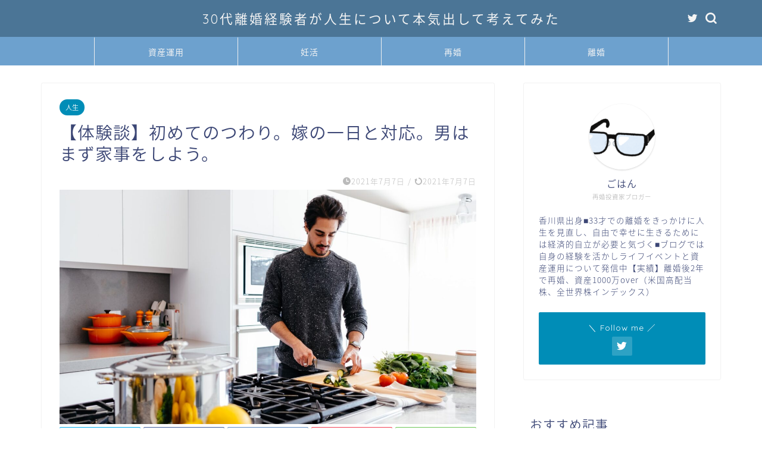

--- FILE ---
content_type: text/html; charset=UTF-8
request_url: https://radiologist999.com/morning-sickness
body_size: 19259
content:
<!DOCTYPE html>
<html lang="ja">
<head prefix="og: http://ogp.me/ns# fb: http://ogp.me/ns/fb# article: http://ogp.me/ns/article#">
<meta charset="utf-8">
<meta http-equiv="X-UA-Compatible" content="IE=edge">
<meta name="viewport" content="width=device-width, initial-scale=1">
<!-- ここからOGP -->
<meta property="og:type" content="blog">
<meta property="og:title" content="【体験談】初めてのつわり。嫁の一日と対応。男はまず家事をしよう。｜30代離婚経験者が人生について本気出して考えてみた"> 
<meta property="og:url" content="https://radiologist999.com/morning-sickness"> 
<meta property="og:description" content="この記事はつわりを経験できない方のための記事です。つわりはしんどいらしいけどいまいちよくわからない。実際どんなもんなの？"> 
<meta property="og:image" content="https://radiologist999.com/wp-content/uploads/2021/07/jason-briscoe-5IGprlBT5g4-unsplash.jpg">
<meta property="og:site_name" content="30代離婚経験者が人生について本気出して考えてみた">
<meta property="fb:admins" content="">
<meta name="twitter:card" content="summary_large_image">
<meta name="twitter:site" content="ごはん＠radiologist999">
<!-- ここまでOGP --> 

<meta name="description" itemprop="description" content="この記事はつわりを経験できない方のための記事です。つわりはしんどいらしいけどいまいちよくわからない。実際どんなもんなの？" >
<meta name="keywords" itemprop="keywords" content="男,つわり,体験談,家事" >
<link rel="shortcut icon" href="https://radiologist999.com/wp-content/themes/jin/favicon.ico">

<title>【体験談】初めてのつわり。嫁の一日と対応。男はまず家事をしよう。｜30代離婚経験者が人生について本気出して考えてみた</title>
<meta name='robots' content='max-image-preview:large' />
<link rel='dns-prefetch' href='//ajax.googleapis.com' />
<link rel='dns-prefetch' href='//cdnjs.cloudflare.com' />
<link rel='dns-prefetch' href='//use.fontawesome.com' />
<link rel='dns-prefetch' href='//s.w.org' />
<link rel="alternate" type="application/rss+xml" title="30代離婚経験者が人生について本気出して考えてみた &raquo; フィード" href="https://radiologist999.com/feed" />
<link rel="alternate" type="application/rss+xml" title="30代離婚経験者が人生について本気出して考えてみた &raquo; コメントフィード" href="https://radiologist999.com/comments/feed" />
<link rel="alternate" type="application/rss+xml" title="30代離婚経験者が人生について本気出して考えてみた &raquo; 【体験談】初めてのつわり。嫁の一日と対応。男はまず家事をしよう。 のコメントのフィード" href="https://radiologist999.com/morning-sickness/feed" />
		<!-- This site uses the Google Analytics by MonsterInsights plugin v7.18.0 - Using Analytics tracking - https://www.monsterinsights.com/ -->
		<!-- Note: MonsterInsights is not currently configured on this site. The site owner needs to authenticate with Google Analytics in the MonsterInsights settings panel. -->
					<!-- No UA code set -->
				<!-- / Google Analytics by MonsterInsights -->
				<script type="text/javascript">
			window._wpemojiSettings = {"baseUrl":"https:\/\/s.w.org\/images\/core\/emoji\/13.1.0\/72x72\/","ext":".png","svgUrl":"https:\/\/s.w.org\/images\/core\/emoji\/13.1.0\/svg\/","svgExt":".svg","source":{"concatemoji":"https:\/\/radiologist999.com\/wp-includes\/js\/wp-emoji-release.min.js?ver=5.8.12"}};
			!function(e,a,t){var n,r,o,i=a.createElement("canvas"),p=i.getContext&&i.getContext("2d");function s(e,t){var a=String.fromCharCode;p.clearRect(0,0,i.width,i.height),p.fillText(a.apply(this,e),0,0);e=i.toDataURL();return p.clearRect(0,0,i.width,i.height),p.fillText(a.apply(this,t),0,0),e===i.toDataURL()}function c(e){var t=a.createElement("script");t.src=e,t.defer=t.type="text/javascript",a.getElementsByTagName("head")[0].appendChild(t)}for(o=Array("flag","emoji"),t.supports={everything:!0,everythingExceptFlag:!0},r=0;r<o.length;r++)t.supports[o[r]]=function(e){if(!p||!p.fillText)return!1;switch(p.textBaseline="top",p.font="600 32px Arial",e){case"flag":return s([127987,65039,8205,9895,65039],[127987,65039,8203,9895,65039])?!1:!s([55356,56826,55356,56819],[55356,56826,8203,55356,56819])&&!s([55356,57332,56128,56423,56128,56418,56128,56421,56128,56430,56128,56423,56128,56447],[55356,57332,8203,56128,56423,8203,56128,56418,8203,56128,56421,8203,56128,56430,8203,56128,56423,8203,56128,56447]);case"emoji":return!s([10084,65039,8205,55357,56613],[10084,65039,8203,55357,56613])}return!1}(o[r]),t.supports.everything=t.supports.everything&&t.supports[o[r]],"flag"!==o[r]&&(t.supports.everythingExceptFlag=t.supports.everythingExceptFlag&&t.supports[o[r]]);t.supports.everythingExceptFlag=t.supports.everythingExceptFlag&&!t.supports.flag,t.DOMReady=!1,t.readyCallback=function(){t.DOMReady=!0},t.supports.everything||(n=function(){t.readyCallback()},a.addEventListener?(a.addEventListener("DOMContentLoaded",n,!1),e.addEventListener("load",n,!1)):(e.attachEvent("onload",n),a.attachEvent("onreadystatechange",function(){"complete"===a.readyState&&t.readyCallback()})),(n=t.source||{}).concatemoji?c(n.concatemoji):n.wpemoji&&n.twemoji&&(c(n.twemoji),c(n.wpemoji)))}(window,document,window._wpemojiSettings);
		</script>
		<style type="text/css">
img.wp-smiley,
img.emoji {
	display: inline !important;
	border: none !important;
	box-shadow: none !important;
	height: 1em !important;
	width: 1em !important;
	margin: 0 .07em !important;
	vertical-align: -0.1em !important;
	background: none !important;
	padding: 0 !important;
}
</style>
	<link rel='stylesheet' id='rtoc_style-css'  href='https://radiologist999.com/wp-content/plugins/rich-table-of-content/css/rtoc_style.css?ver=5.8.12' type='text/css' media='all' />
<link rel='stylesheet' id='wp-block-library-css'  href='https://radiologist999.com/wp-includes/css/dist/block-library/style.min.css?ver=5.8.12' type='text/css' media='all' />
<link rel='stylesheet' id='contact-form-7-css'  href='https://radiologist999.com/wp-content/plugins/contact-form-7/includes/css/styles.css?ver=5.5.6.1' type='text/css' media='all' />
<link rel='stylesheet' id='theme-style-css'  href='https://radiologist999.com/wp-content/themes/jin/style.css?ver=5.8.12' type='text/css' media='all' />
<link rel='stylesheet' id='fontawesome-style-css'  href='https://use.fontawesome.com/releases/v5.6.3/css/all.css?ver=5.8.12' type='text/css' media='all' />
<link rel='stylesheet' id='swiper-style-css'  href='https://cdnjs.cloudflare.com/ajax/libs/Swiper/4.0.7/css/swiper.min.css?ver=5.8.12' type='text/css' media='all' />
<link rel="https://api.w.org/" href="https://radiologist999.com/wp-json/" /><link rel="alternate" type="application/json" href="https://radiologist999.com/wp-json/wp/v2/posts/1439" /><link rel="canonical" href="https://radiologist999.com/morning-sickness" />
<link rel='shortlink' href='https://radiologist999.com/?p=1439' />
<link rel="alternate" type="application/json+oembed" href="https://radiologist999.com/wp-json/oembed/1.0/embed?url=https%3A%2F%2Fradiologist999.com%2Fmorning-sickness" />
<link rel="alternate" type="text/xml+oembed" href="https://radiologist999.com/wp-json/oembed/1.0/embed?url=https%3A%2F%2Fradiologist999.com%2Fmorning-sickness&#038;format=xml" />
	<style type="text/css">
		#wrapper{
							background-color: #fff;
				background-image: url();
					}
		.related-entry-headline-text span:before,
		#comment-title span:before,
		#reply-title span:before{
			background-color: #6792ce;
			border-color: #6792ce!important;
		}
		
		#breadcrumb:after,
		#page-top a{	
			background-color: #4b7596;
		}
				footer{
			background-color: #4b7596;
		}
		.footer-inner a,
		#copyright,
		#copyright-center{
			border-color: #fff!important;
			color: #fff!important;
		}
		#footer-widget-area
		{
			border-color: #fff!important;
		}
				.page-top-footer a{
			color: #4b7596!important;
		}
				#breadcrumb ul li,
		#breadcrumb ul li a{
			color: #4b7596!important;
		}
		
		body,
		a,
		a:link,
		a:visited,
		.my-profile,
		.widgettitle,
		.tabBtn-mag label{
			color: #3b4675;
		}
		a:hover{
			color: #008db7;
		}
						.widget_nav_menu ul > li > a:before,
		.widget_categories ul > li > a:before,
		.widget_pages ul > li > a:before,
		.widget_recent_entries ul > li > a:before,
		.widget_archive ul > li > a:before,
		.widget_archive form:after,
		.widget_categories form:after,
		.widget_nav_menu ul > li > ul.sub-menu > li > a:before,
		.widget_categories ul > li > .children > li > a:before,
		.widget_pages ul > li > .children > li > a:before,
		.widget_nav_menu ul > li > ul.sub-menu > li > ul.sub-menu li > a:before,
		.widget_categories ul > li > .children > li > .children li > a:before,
		.widget_pages ul > li > .children > li > .children li > a:before{
			color: #6792ce;
		}
		.widget_nav_menu ul .sub-menu .sub-menu li a:before{
			background-color: #3b4675!important;
		}
		footer .footer-widget,
		footer .footer-widget a,
		footer .footer-widget ul li,
		.footer-widget.widget_nav_menu ul > li > a:before,
		.footer-widget.widget_categories ul > li > a:before,
		.footer-widget.widget_recent_entries ul > li > a:before,
		.footer-widget.widget_pages ul > li > a:before,
		.footer-widget.widget_archive ul > li > a:before,
		footer .widget_tag_cloud .tagcloud a:before{
			color: #fff!important;
			border-color: #fff!important;
		}
		footer .footer-widget .widgettitle{
			color: #fff!important;
			border-color: #008db7!important;
		}
		footer .widget_nav_menu ul .children .children li a:before,
		footer .widget_categories ul .children .children li a:before,
		footer .widget_nav_menu ul .sub-menu .sub-menu li a:before{
			background-color: #fff!important;
		}
		#drawernav a:hover,
		.post-list-title,
		#prev-next p,
		#toc_container .toc_list li a{
			color: #3b4675!important;
		}
		
		#header-box{
			background-color: #4b7596;
		}
						@media (min-width: 768px) {
		#header-box .header-box10-bg:before,
		#header-box .header-box11-bg:before{
			border-radius: 2px;
		}
		}
										@media (min-width: 768px) {
			.top-image-meta{
				margin-top: calc(0px - 30px);
			}
		}
		@media (min-width: 1200px) {
			.top-image-meta{
				margin-top: calc(0px);
			}
		}
				.pickup-contents:before{
			background-color: #4b7596!important;
		}
		
		.main-image-text{
			color: #ffffff;
		}
		.main-image-text-sub{
			color: #ffffff;
		}
		
				@media (min-width: 481px) {
			#site-info{
				padding-top: 15px!important;
				padding-bottom: 15px!important;
			}
		}
		
		#site-info span a{
			color: #f4f4f4!important;
		}
		
				#headmenu .headsns .line a svg{
			fill: #f4f4f4!important;
		}
		#headmenu .headsns a,
		#headmenu{
			color: #f4f4f4!important;
			border-color:#f4f4f4!important;
		}
						.profile-follow .line-sns a svg{
			fill: #6792ce!important;
		}
		.profile-follow .line-sns a:hover svg{
			fill: #008db7!important;
		}
		.profile-follow a{
			color: #6792ce!important;
			border-color:#6792ce!important;
		}
		.profile-follow a:hover,
		#headmenu .headsns a:hover{
			color:#008db7!important;
			border-color:#008db7!important;
		}
				.search-box:hover{
			color:#008db7!important;
			border-color:#008db7!important;
		}
				#header #headmenu .headsns .line a:hover svg{
			fill:#008db7!important;
		}
		.cps-icon-bar,
		#navtoggle:checked + .sp-menu-open .cps-icon-bar{
			background-color: #f4f4f4;
		}
		#nav-container{
			background-color: #6da1ce;
		}
		.menu-box .menu-item svg{
			fill:#f4f4f4;
		}
		#drawernav ul.menu-box > li > a,
		#drawernav2 ul.menu-box > li > a,
		#drawernav3 ul.menu-box > li > a,
		#drawernav4 ul.menu-box > li > a,
		#drawernav5 ul.menu-box > li > a,
		#drawernav ul.menu-box > li.menu-item-has-children:after,
		#drawernav2 ul.menu-box > li.menu-item-has-children:after,
		#drawernav3 ul.menu-box > li.menu-item-has-children:after,
		#drawernav4 ul.menu-box > li.menu-item-has-children:after,
		#drawernav5 ul.menu-box > li.menu-item-has-children:after{
			color: #f4f4f4!important;
		}
		#drawernav ul.menu-box li a,
		#drawernav2 ul.menu-box li a,
		#drawernav3 ul.menu-box li a,
		#drawernav4 ul.menu-box li a,
		#drawernav5 ul.menu-box li a{
			font-size: 14px!important;
		}
		#drawernav3 ul.menu-box > li{
			color: #3b4675!important;
		}
		#drawernav4 .menu-box > .menu-item > a:after,
		#drawernav3 .menu-box > .menu-item > a:after,
		#drawernav .menu-box > .menu-item > a:after{
			background-color: #f4f4f4!important;
		}
		#drawernav2 .menu-box > .menu-item:hover,
		#drawernav5 .menu-box > .menu-item:hover{
			border-top-color: #6792ce!important;
		}
				.cps-info-bar a{
			background-color: #ffcd44!important;
		}
				@media (min-width: 768px) {
			.post-list-mag .post-list-item:not(:nth-child(2n)){
				margin-right: 2.6%;
			}
		}
				@media (min-width: 768px) {
			#tab-1:checked ~ .tabBtn-mag li [for="tab-1"]:after,
			#tab-2:checked ~ .tabBtn-mag li [for="tab-2"]:after,
			#tab-3:checked ~ .tabBtn-mag li [for="tab-3"]:after,
			#tab-4:checked ~ .tabBtn-mag li [for="tab-4"]:after{
				border-top-color: #6792ce!important;
			}
			.tabBtn-mag label{
				border-bottom-color: #6792ce!important;
			}
		}
		#tab-1:checked ~ .tabBtn-mag li [for="tab-1"],
		#tab-2:checked ~ .tabBtn-mag li [for="tab-2"],
		#tab-3:checked ~ .tabBtn-mag li [for="tab-3"],
		#tab-4:checked ~ .tabBtn-mag li [for="tab-4"],
		#prev-next a.next:after,
		#prev-next a.prev:after,
		.more-cat-button a:hover span:before{
			background-color: #6792ce!important;
		}
		

		.swiper-slide .post-list-cat,
		.post-list-mag .post-list-cat,
		.post-list-mag3col .post-list-cat,
		.post-list-mag-sp1col .post-list-cat,
		.swiper-pagination-bullet-active,
		.pickup-cat,
		.post-list .post-list-cat,
		#breadcrumb .bcHome a:hover span:before,
		.popular-item:nth-child(1) .pop-num,
		.popular-item:nth-child(2) .pop-num,
		.popular-item:nth-child(3) .pop-num{
			background-color: #008db7!important;
		}
		.sidebar-btn a,
		.profile-sns-menu{
			background-color: #008db7!important;
		}
		.sp-sns-menu a,
		.pickup-contents-box a:hover .pickup-title{
			border-color: #6792ce!important;
			color: #6792ce!important;
		}
				.pro-line svg{
			fill: #6792ce!important;
		}
		.cps-post-cat a,
		.meta-cat,
		.popular-cat{
			background-color: #008db7!important;
			border-color: #008db7!important;
		}
		.tagicon,
		.tag-box a,
		#toc_container .toc_list > li,
		#toc_container .toc_title{
			color: #6792ce!important;
		}
		.widget_tag_cloud a::before{
			color: #3b4675!important;
		}
		.tag-box a,
		#toc_container:before{
			border-color: #6792ce!important;
		}
		.cps-post-cat a:hover{
			color: #008db7!important;
		}
		.pagination li:not([class*="current"]) a:hover,
		.widget_tag_cloud a:hover{
			background-color: #6792ce!important;
		}
		.pagination li:not([class*="current"]) a:hover{
			opacity: 0.5!important;
		}
		.pagination li.current a{
			background-color: #6792ce!important;
			border-color: #6792ce!important;
		}
		.nextpage a:hover span {
			color: #6792ce!important;
			border-color: #6792ce!important;
		}
		.cta-content:before{
			background-color: #6FBFCA!important;
		}
		.cta-text,
		.info-title{
			color: #fff!important;
		}
		#footer-widget-area.footer_style1 .widgettitle{
			border-color: #008db7!important;
		}
		.sidebar_style1 .widgettitle,
		.sidebar_style5 .widgettitle{
			border-color: #6792ce!important;
		}
		.sidebar_style2 .widgettitle,
		.sidebar_style4 .widgettitle,
		.sidebar_style6 .widgettitle,
		#home-bottom-widget .widgettitle,
		#home-top-widget .widgettitle,
		#post-bottom-widget .widgettitle,
		#post-top-widget .widgettitle{
			background-color: #6792ce!important;
		}
		#home-bottom-widget .widget_search .search-box input[type="submit"],
		#home-top-widget .widget_search .search-box input[type="submit"],
		#post-bottom-widget .widget_search .search-box input[type="submit"],
		#post-top-widget .widget_search .search-box input[type="submit"]{
			background-color: #008db7!important;
		}
		
		.tn-logo-size{
			font-size: 160%!important;
		}
		@media (min-width: 481px) {
		.tn-logo-size img{
			width: calc(160%*0.5)!important;
		}
		}
		@media (min-width: 768px) {
		.tn-logo-size img{
			width: calc(160%*2.2)!important;
		}
		}
		@media (min-width: 1200px) {
		.tn-logo-size img{
			width: 160%!important;
		}
		}
		.sp-logo-size{
			font-size: 100%!important;
		}
		.sp-logo-size img{
			width: 100%!important;
		}
				.cps-post-main ul > li:before,
		.cps-post-main ol > li:before{
			background-color: #008db7!important;
		}
		.profile-card .profile-title{
			background-color: #6792ce!important;
		}
		.profile-card{
			border-color: #6792ce!important;
		}
		.cps-post-main a{
			color:#008db7;
		}
		.cps-post-main .marker{
			background: -webkit-linear-gradient( transparent 60%, #ffcedb 0% ) ;
			background: linear-gradient( transparent 60%, #ffcedb 0% ) ;
		}
		.cps-post-main .marker2{
			background: -webkit-linear-gradient( transparent 60%, #a9eaf2 0% ) ;
			background: linear-gradient( transparent 60%, #a9eaf2 0% ) ;
		}
		.cps-post-main .jic-sc{
			color:#e9546b;
		}
		
		
		.simple-box1{
			border-color:#ef9b9b!important;
		}
		.simple-box2{
			border-color:#f2bf7d!important;
		}
		.simple-box3{
			border-color:#b5e28a!important;
		}
		.simple-box4{
			border-color:#7badd8!important;
		}
		.simple-box4:before{
			background-color: #7badd8;
		}
		.simple-box5{
			border-color:#e896c7!important;
		}
		.simple-box5:before{
			background-color: #e896c7;
		}
		.simple-box6{
			background-color:#fffdef!important;
		}
		.simple-box7{
			border-color:#def1f9!important;
		}
		.simple-box7:before{
			background-color:#def1f9!important;
		}
		.simple-box8{
			border-color:#96ddc1!important;
		}
		.simple-box8:before{
			background-color:#96ddc1!important;
		}
		.simple-box9:before{
			background-color:#e1c0e8!important;
		}
				.simple-box9:after{
			border-color:#e1c0e8 #e1c0e8 #fff #fff!important;
		}
				
		.kaisetsu-box1:before,
		.kaisetsu-box1-title{
			background-color:#ffb49e!important;
		}
		.kaisetsu-box2{
			border-color:#89c2f4!important;
		}
		.kaisetsu-box2-title{
			background-color:#89c2f4!important;
		}
		.kaisetsu-box4{
			border-color:#ea91a9!important;
		}
		.kaisetsu-box4-title{
			background-color:#ea91a9!important;
		}
		.kaisetsu-box5:before{
			background-color:#57b3ba!important;
		}
		.kaisetsu-box5-title{
			background-color:#57b3ba!important;
		}
		
		.concept-box1{
			border-color:#85db8f!important;
		}
		.concept-box1:after{
			background-color:#85db8f!important;
		}
		.concept-box1:before{
			content:"ポイント"!important;
			color:#85db8f!important;
		}
		.concept-box2{
			border-color:#f7cf6a!important;
		}
		.concept-box2:after{
			background-color:#f7cf6a!important;
		}
		.concept-box2:before{
			content:"注意点"!important;
			color:#f7cf6a!important;
		}
		.concept-box3{
			border-color:#86cee8!important;
		}
		.concept-box3:after{
			background-color:#86cee8!important;
		}
		.concept-box3:before{
			content:"良い例"!important;
			color:#86cee8!important;
		}
		.concept-box4{
			border-color:#ed8989!important;
		}
		.concept-box4:after{
			background-color:#ed8989!important;
		}
		.concept-box4:before{
			content:"悪い例"!important;
			color:#ed8989!important;
		}
		.concept-box5{
			border-color:#9e9e9e!important;
		}
		.concept-box5:after{
			background-color:#9e9e9e!important;
		}
		.concept-box5:before{
			content:"参考"!important;
			color:#9e9e9e!important;
		}
		.concept-box6{
			border-color:#8eaced!important;
		}
		.concept-box6:after{
			background-color:#8eaced!important;
		}
		.concept-box6:before{
			content:"メモ"!important;
			color:#8eaced!important;
		}
		
		.innerlink-box1,
		.blog-card{
			border-color:#73bc9b!important;
		}
		.innerlink-box1-title{
			background-color:#73bc9b!important;
			border-color:#73bc9b!important;
		}
		.innerlink-box1:before,
		.blog-card-hl-box{
			background-color:#73bc9b!important;
		}
				
		.jin-ac-box01-title::after{
			color: #6792ce;
		}
		
		.color-button01 a,
		.color-button01 a:hover,
		.color-button01:before{
			background-color: #008db7!important;
		}
		.top-image-btn-color a,
		.top-image-btn-color a:hover,
		.top-image-btn-color:before{
			background-color: #ffcd44!important;
		}
		.color-button02 a,
		.color-button02 a:hover,
		.color-button02:before{
			background-color: #d9333f!important;
		}
		
		.color-button01-big a,
		.color-button01-big a:hover,
		.color-button01-big:before{
			background-color: #3296d1!important;
		}
		.color-button01-big a,
		.color-button01-big:before{
			border-radius: 5px!important;
		}
		.color-button01-big a{
			padding-top: 20px!important;
			padding-bottom: 20px!important;
		}
		
		.color-button02-big a,
		.color-button02-big a:hover,
		.color-button02-big:before{
			background-color: #83d159!important;
		}
		.color-button02-big a,
		.color-button02-big:before{
			border-radius: 5px!important;
		}
		.color-button02-big a{
			padding-top: 20px!important;
			padding-bottom: 20px!important;
		}
				.color-button01-big{
			width: 75%!important;
		}
		.color-button02-big{
			width: 75%!important;
		}
				
		
					.top-image-btn-color:before,
			.wide-layout ul li .color-button01:before,
			.wide-layout ul li .color-button02:before,
			.color-button01:before,
			.color-button02:before,
			.color-button01-big:before,
			.color-button02-big:before{
				display: none;
			}
			.top-image-btn-color a:hover,
			.color-button01 a:hover,
			.color-button02 a:hover,
			.color-button01-big a:hover,
			.color-button02-big a:hover{
				-webkit-transform: translateY(2px);
				transform: translateY(2px);
				-webkit-filter: brightness(1.05);
			 	filter: brightness(1.05);
				opacity: 1;
			}
				
		.h2-style01 h2,
		.h2-style02 h2:before,
		.h2-style03 h2,
		.h2-style04 h2:before,
		.h2-style05 h2,
		.h2-style07 h2:before,
		.h2-style07 h2:after,
		.h3-style03 h3:before,
		.h3-style02 h3:before,
		.h3-style05 h3:before,
		.h3-style07 h3:before,
		.h2-style08 h2:after,
		.h2-style10 h2:before,
		.h2-style10 h2:after,
		.h3-style02 h3:after,
		.h4-style02 h4:before{
			background-color: #6792ce!important;
		}
		.h3-style01 h3,
		.h3-style04 h3,
		.h3-style05 h3,
		.h3-style06 h3,
		.h4-style01 h4,
		.h2-style02 h2,
		.h2-style08 h2,
		.h2-style08 h2:before,
		.h2-style09 h2,
		.h4-style03 h4{
			border-color: #6792ce!important;
		}
		.h2-style05 h2:before{
			border-top-color: #6792ce!important;
		}
		.h2-style06 h2:before,
		.sidebar_style3 .widgettitle:after{
			background-image: linear-gradient(
				-45deg,
				transparent 25%,
				#6792ce 25%,
				#6792ce 50%,
				transparent 50%,
				transparent 75%,
				#6792ce 75%,
				#6792ce			);
		}
				.jin-h2-icons.h2-style02 h2 .jic:before,
		.jin-h2-icons.h2-style04 h2 .jic:before,
		.jin-h2-icons.h2-style06 h2 .jic:before,
		.jin-h2-icons.h2-style07 h2 .jic:before,
		.jin-h2-icons.h2-style08 h2 .jic:before,
		.jin-h2-icons.h2-style09 h2 .jic:before,
		.jin-h2-icons.h2-style10 h2 .jic:before,
		.jin-h3-icons.h3-style01 h3 .jic:before,
		.jin-h3-icons.h3-style02 h3 .jic:before,
		.jin-h3-icons.h3-style03 h3 .jic:before,
		.jin-h3-icons.h3-style04 h3 .jic:before,
		.jin-h3-icons.h3-style05 h3 .jic:before,
		.jin-h3-icons.h3-style06 h3 .jic:before,
		.jin-h3-icons.h3-style07 h3 .jic:before,
		.jin-h4-icons.h4-style01 h4 .jic:before,
		.jin-h4-icons.h4-style02 h4 .jic:before,
		.jin-h4-icons.h4-style03 h4 .jic:before,
		.jin-h4-icons.h4-style04 h4 .jic:before{
			color:#6792ce;
		}
		
		@media all and (-ms-high-contrast:none){
			*::-ms-backdrop, .color-button01:before,
			.color-button02:before,
			.color-button01-big:before,
			.color-button02-big:before{
				background-color: #595857!important;
			}
		}
		
		.jin-lp-h2 h2,
		.jin-lp-h2 h2{
			background-color: transparent!important;
			border-color: transparent!important;
			color: #3b4675!important;
		}
		.jincolumn-h3style2{
			border-color:#6792ce!important;
		}
		.jinlph2-style1 h2:first-letter{
			color:#6792ce!important;
		}
		.jinlph2-style2 h2,
		.jinlph2-style3 h2{
			border-color:#6792ce!important;
		}
		.jin-photo-title .jin-fusen1-down,
		.jin-photo-title .jin-fusen1-even,
		.jin-photo-title .jin-fusen1-up{
			border-left-color:#6792ce;
		}
		.jin-photo-title .jin-fusen2,
		.jin-photo-title .jin-fusen3{
			background-color:#6792ce;
		}
		.jin-photo-title .jin-fusen2:before,
		.jin-photo-title .jin-fusen3:before {
			border-top-color: #6792ce;
		}
		.has-huge-font-size{
			font-size:42px!important;
		}
		.has-large-font-size{
			font-size:36px!important;
		}
		.has-medium-font-size{
			font-size:20px!important;
		}
		.has-normal-font-size{
			font-size:16px!important;
		}
		.has-small-font-size{
			font-size:13px!important;
		}
		
		
	</style>
<script async src="//pagead2.googlesyndication.com/
pagead/js/adsbygoogle.js"></script>
<script>
(adsbygoogle = window.adsbygoogle || []).push({
google_ad_client: "pub-3766634241800909",
enable_page_level_ads: true
});
</script>	<style type="text/css">
		/*<!-- rtoc -->*/
		.rtoc-mokuji-content {
			background-color: #ffffff;
		}

		.rtoc-mokuji-content.frame1 {
			border: 1px solid #3f9cff;
		}

		.rtoc-mokuji-content #rtoc-mokuji-title {
			color: #555555;
		}

		.rtoc-mokuji-content .rtoc-mokuji li>a {
			color: #555555;
		}

		.rtoc-mokuji-content .mokuji_ul.level-1>.rtoc-item::before {
			background-color: #3f9cff !important;
		}

		.rtoc-mokuji-content .mokuji_ul.level-2>.rtoc-item::before {
			background-color: #3f9cff !important;
		}

		.rtoc-mokuji-content.frame2::before,
		.rtoc-mokuji-content.frame3,
		.rtoc-mokuji-content.frame4,
		.rtoc-mokuji-content.frame5 {
			border-color: #3f9cff;
		}

		.rtoc-mokuji-content.frame5::before,
		.rtoc-mokuji-content.frame5::after {
			background-color: #3f9cff;
		}

		.cls-1,
		.cls-2 {
			stroke: #3f9cff;
		}

		.rtoc-mokuji-content .decimal_ol.level-2>.rtoc-item::before,
		.rtoc-mokuji-content .mokuji_ol>.rtoc-item::before {
			color: #3f9cff;
		}

		.rtoc-mokuji-content .decimal_ol>.rtoc-item::after {
			background-color: #3f9cff;
		}

		.rtoc-mokuji-content .decimal_ol>.rtoc-item::before {
			color: #3f9cff;
		}

		/*addon6*/
		#rtoc-mokuji-wrapper.addon6 #rtoc-mokuji-title span .cls-1,
		#rtoc-mokuji-wrapper.addon6 #rtoc-mokuji-title span .cls-2 {
			stroke: #3f9cff !important;
		}

		#rtoc-mokuji-wrapper.addon6 .rtoc-mokuji.level-1>.rtoc-item {
			border-color: #3f9cff;
		}

		#rtoc-mokuji-wrapper.addon6 .rtoc-mokuji.level-1 .rtoc-mokuji.level-2 {
			border-color: #3f9cff		}

		/*addon7*/
		#rtoc-mokuji-wrapper.addon7 .rtoc-mokuji.level-1 .rtoc-chapter .rtoc-chapter-text {
			color: #3f9cff;
		}

		#rtoc-mokuji-wrapper.addon7 .rtoc-mokuji.level-1>.rtoc-item::before {
			background-color: #3f9cff !important;
		}

		#rtoc-mokuji-wrapper.addon7 .rtoc-mokuji.level-1>.rtoc-item .rtoc-mokuji.level-2 {
			border-color: #3f9cff;
		}

		/*rtoc_return*/
		#rtoc_return a::before {
			background-image: url(https://radiologist999.com/wp-content/plugins/rich-table-of-content/include/../img/rtoc_return.png);
		}

		#rtoc_return a {
			background-color:  !important;
		}
	</style>
				<style type="text/css">
				.rtoc-mokuji-content #rtoc-mokuji-title {
					color: #6792ce;
				}

				.rtoc-mokuji-content.frame2::before,
				.rtoc-mokuji-content.frame3,
				.rtoc-mokuji-content.frame4,
				.rtoc-mokuji-content.frame5 {
					border-color: #6792ce;
				}

				.rtoc-mokuji-content .decimal_ol>.rtoc-item::before,
				.rtoc-mokuji-content .decimal_ol.level-2>.rtoc-item::before,
				.rtoc-mokuji-content .mokuji_ol>.rtoc-item::before {
					color: #6792ce;
				}

				.rtoc-mokuji-content .decimal_ol>.rtoc-item::after,
				.rtoc-mokuji-content .decimal_ol>.rtoc-item::after,
				.rtoc-mokuji-content .mokuji_ul.level-1>.rtoc-item::before,
				.rtoc-mokuji-content .mokuji_ul.level-2>.rtoc-item::before {
					background-color: #6792ce !important;
				}
			</style>
	
<!--カエレバCSS-->
<!--アプリーチCSS-->

<!-- Global site tag (gtag.js) - Google Analytics -->
<script async src="https://www.googletagmanager.com/gtag/js?id=UA-147440543-1"></script>
<script>
  window.dataLayer = window.dataLayer || [];
  function gtag(){dataLayer.push(arguments);}
  gtag('js', new Date());

  gtag('config', 'UA-147440543-1');
</script>
<meta name="google-site-verification" content="CrnJLwkJSUIUcFwWFCjwgkxwweSPt7ZtjgCWGT-Rr7Y" />
</head>
<body class="post-template-default single single-post postid-1439 single-format-standard" id="nts-style">

<div id="wrapper">

		
	<div id="scroll-content" class="animate">
	
		<!--ヘッダー-->

					<div id="header-box" class="tn_on header-box animate">
	<div id="header" class="header-type2 header animate">
		
		<div id="site-info" class="ef">
												<span class="tn-logo-size"><a href='https://radiologist999.com/' title='30代離婚経験者が人生について本気出して考えてみた' rel='home'>30代離婚経験者が人生について本気出して考えてみた</a></span>
									</div>

	
				<div id="headmenu">
			<span class="headsns tn_sns_on">
									<span class="twitter"><a href="https://twitter.com/radiologist999"><i class="jic-type jin-ifont-twitter" aria-hidden="true"></i></a></span>
																	
									

			</span>
			<span class="headsearch tn_search_on">
				<form class="search-box" role="search" method="get" id="searchform" action="https://radiologist999.com/">
	<input type="search" placeholder="" class="text search-text" value="" name="s" id="s">
	<input type="submit" id="searchsubmit" value="&#xe931;">
</form>
			</span>
		</div>
		
	</div>
	
		
</div>

	

	
	<!--ヘッダー画像-->
													<!--ヘッダー画像-->

	
	<!--グローバルナビゲーション layout1-->
				<div id="nav-container" class="header-style5-animate animate">
			<div id="drawernav2" class="ef">
				<nav class="fixed-content"><ul class="menu-box"><li class="menu-item menu-item-type-taxonomy menu-item-object-category menu-item-1200"><a href="https://radiologist999.com/category/asset-management">資産運用</a></li>
<li class="menu-item menu-item-type-taxonomy menu-item-object-category menu-item-1201"><a href="https://radiologist999.com/category/%e5%a6%8a%e6%b4%bb">妊活</a></li>
<li class="menu-item menu-item-type-taxonomy menu-item-object-category menu-item-1199"><a href="https://radiologist999.com/category/%e5%86%8d%e5%a9%9a">再婚</a></li>
<li class="menu-item menu-item-type-taxonomy menu-item-object-category menu-item-1202"><a href="https://radiologist999.com/category/%e9%9b%a2%e5%a9%9a">離婚</a></li>
</ul></nav>			</div>
		</div>
				<!--グローバルナビゲーション layout1-->
		
		<!--ヘッダー-->

		<div class="clearfix"></div>

			
														
		
	<div id="contents">

		<!--メインコンテンツ-->
			<main id="main-contents" class="main-contents article_style1 animate" itemprop="mainContentOfPage">
				
								
				<section class="cps-post-box hentry">
																	<article class="cps-post">
							<header class="cps-post-header">
																<span class="cps-post-cat category-life" itemprop="keywords"><a href="https://radiologist999.com/category/life" style="background-color:!important;">人生</a></span>
																<h1 class="cps-post-title entry-title" itemprop="headline">【体験談】初めてのつわり。嫁の一日と対応。男はまず家事をしよう。</h1>
								<div class="cps-post-meta vcard">
									<span class="writer fn" itemprop="author" itemscope itemtype="https://schema.org/Person"><span itemprop="name">housha999</span></span>
									<span class="cps-post-date-box">
												<span class="cps-post-date"><i class="jic jin-ifont-watch" aria-hidden="true"></i>&nbsp;<time class="entry-date date published" datetime="2021-07-07T07:20:00+09:00">2021年7月7日</time></span>
	<span class="timeslash"> /</span>
	<time class="entry-date date updated" datetime="2021-07-07T07:20:00+09:00"><span class="cps-post-date"><i class="jic jin-ifont-reload" aria-hidden="true"></i>&nbsp;2021年7月7日</span></time>
										</span>
								</div>
								
							</header>
																																													<div class="cps-post-thumb" itemscope itemtype="https://schema.org/ImageObject">
												<img src="https://radiologist999.com/wp-content/uploads/2021/07/jason-briscoe-5IGprlBT5g4-unsplash-1280x720.jpg" class="attachment-large_size size-large_size wp-post-image" alt="" loading="lazy" width ="700" height ="393" srcset="https://radiologist999.com/wp-content/uploads/2021/07/jason-briscoe-5IGprlBT5g4-unsplash-1280x720.jpg 1280w, https://radiologist999.com/wp-content/uploads/2021/07/jason-briscoe-5IGprlBT5g4-unsplash-320x180.jpg 320w, https://radiologist999.com/wp-content/uploads/2021/07/jason-briscoe-5IGprlBT5g4-unsplash-640x360.jpg 640w" sizes="(max-width: 1280px) 100vw, 1280px" />											</div>
																																																										<div class="share-top sns-design-type02">
	<div class="sns-top">
		<ol>
			<!--ツイートボタン-->
							<li class="twitter"><a href="https://twitter.com/share?url=https%3A%2F%2Fradiologist999.com%2Fmorning-sickness&text=%E3%80%90%E4%BD%93%E9%A8%93%E8%AB%87%E3%80%91%E5%88%9D%E3%82%81%E3%81%A6%E3%81%AE%E3%81%A4%E3%82%8F%E3%82%8A%E3%80%82%E5%AB%81%E3%81%AE%E4%B8%80%E6%97%A5%E3%81%A8%E5%AF%BE%E5%BF%9C%E3%80%82%E7%94%B7%E3%81%AF%E3%81%BE%E3%81%9A%E5%AE%B6%E4%BA%8B%E3%82%92%E3%81%97%E3%82%88%E3%81%86%E3%80%82 - 30代離婚経験者が人生について本気出して考えてみた&via=ごはん＠radiologist999&related=ごはん＠radiologist999"><i class="jic jin-ifont-twitter"></i></a>
				</li>
						<!--Facebookボタン-->
							<li class="facebook">
				<a href="https://www.facebook.com/sharer.php?src=bm&u=https%3A%2F%2Fradiologist999.com%2Fmorning-sickness&t=%E3%80%90%E4%BD%93%E9%A8%93%E8%AB%87%E3%80%91%E5%88%9D%E3%82%81%E3%81%A6%E3%81%AE%E3%81%A4%E3%82%8F%E3%82%8A%E3%80%82%E5%AB%81%E3%81%AE%E4%B8%80%E6%97%A5%E3%81%A8%E5%AF%BE%E5%BF%9C%E3%80%82%E7%94%B7%E3%81%AF%E3%81%BE%E3%81%9A%E5%AE%B6%E4%BA%8B%E3%82%92%E3%81%97%E3%82%88%E3%81%86%E3%80%82 - 30代離婚経験者が人生について本気出して考えてみた" onclick="javascript:window.open(this.href, '', 'menubar=no,toolbar=no,resizable=yes,scrollbars=yes,height=300,width=600');return false;"><i class="jic jin-ifont-facebook-t" aria-hidden="true"></i></a>
				</li>
						<!--はてブボタン-->
							<li class="hatebu">
				<a href="https://b.hatena.ne.jp/add?mode=confirm&url=https%3A%2F%2Fradiologist999.com%2Fmorning-sickness" onclick="javascript:window.open(this.href, '', 'menubar=no,toolbar=no,resizable=yes,scrollbars=yes,height=400,width=510');return false;" ><i class="font-hatena"></i></a>
				</li>
						<!--Poketボタン-->
							<li class="pocket">
				<a href="https://getpocket.com/edit?url=https%3A%2F%2Fradiologist999.com%2Fmorning-sickness&title=%E3%80%90%E4%BD%93%E9%A8%93%E8%AB%87%E3%80%91%E5%88%9D%E3%82%81%E3%81%A6%E3%81%AE%E3%81%A4%E3%82%8F%E3%82%8A%E3%80%82%E5%AB%81%E3%81%AE%E4%B8%80%E6%97%A5%E3%81%A8%E5%AF%BE%E5%BF%9C%E3%80%82%E7%94%B7%E3%81%AF%E3%81%BE%E3%81%9A%E5%AE%B6%E4%BA%8B%E3%82%92%E3%81%97%E3%82%88%E3%81%86%E3%80%82 - 30代離婚経験者が人生について本気出して考えてみた"><i class="jic jin-ifont-pocket" aria-hidden="true"></i></a>
				</li>
							<li class="line">
				<a href="https://line.me/R/msg/text/?https%3A%2F%2Fradiologist999.com%2Fmorning-sickness"><i class="jic jin-ifont-line" aria-hidden="true"></i></a>
				</li>
		</ol>
	</div>
</div>
<div class="clearfix"></div>
															
							<div class="cps-post-main-box">
								<div class="cps-post-main    h2-style01 h3-style01 h4-style01 entry-content  " itemprop="articleBody">

									<div class="clearfix"></div>
	
									
<div class="wp-block-jin-gb-block-box simple-box2">
<p>この記事はつわりを経験できない方のための記事です。<br>つわりはしんどいらしいけどいまいちよくわからない。<br>実際どんなもんなの？と思っている方に向けた記事です。</p>



<p>実体験としてうちの嫁が食べれたもの。<br>自分の身に置き換えるとどんな状態か。<br>妊婦さんにどのように対応しているかをお伝えします。</p>
</div>



<p>嫁のつわりが酷くて心配になります。</p>



<p>やっと10週に入ったところです。<br>6週から7週頭ぐらいは</p>



<div class="wp-block-jin-gb-block-chat-block balloon-box balloon-left clearfix has-ccc-ballon has-efefef-bgballon"><div class="balloon-icon maru"><img src="https://radiologist999.com/wp-content/uploads/2021/07/face_smile_woman4.png"/></div><span class="icon-name">嫁</span><div class="balloon-serif"><div class="balloon-content">
<p>つわりが無くてラッキー！</p>
</div></div></div>



<p>って言ってたのですが、<strong>今はかなりしんどそうです。</strong></p>



<p>8週目からつわりが始まると言われていますがまさにその通りでした。<br>ここから僕にとっても、嫁にとっても戦いの日々が始まりました。</p>



<div id="rtoc-mokuji-wrapper" class="rtoc-mokuji-content frame2 preset1 animation-fade rtoc_open default" data-id="1439">
		<div id="rtoc-mokuji-title" class="rtoc_left">
		<button class="rtoc_open_close rtoc_open"></button>
		<span>目次</span>
		</div><ol class="rtoc-mokuji decimal_ol level-1"><li class="rtoc-item"><a href="#rtoc-1">つわり中の嫁の一日</a><ul class="rtoc-mokuji mokuji_ul level-2"><li class="rtoc-item"><a href="#rtoc-2">つわり中に食べられたもの</a></li></ul></li><li class="rtoc-item"><a href="#rtoc-3">同じ状況を想像してみた</a></li><li class="rtoc-item"><a href="#rtoc-4">我が家での対応</a><ul class="rtoc-mokuji mokuji_ul level-2"><li class="rtoc-item"><a href="#rtoc-5">家事をする</a></li><li class="rtoc-item"><a href="#rtoc-6">背中をさする</a></li><li class="rtoc-item"><a href="#rtoc-7">話を聞く</a></li></ul></li><li class="rtoc-item"><a href="#rtoc-8">まとめ</a></li></ol></div><h2 id="rtoc-1" >つわり中の嫁の一日</h2>



<figure class="wp-block-image size-large"><img loading="lazy" width="1024" height="682" src="https://radiologist999.com/wp-content/uploads/2021/07/m-T9THJMIIMPM-unsplash-1024x682.jpg" alt="" class="wp-image-1441" srcset="https://radiologist999.com/wp-content/uploads/2021/07/m-T9THJMIIMPM-unsplash-1024x682.jpg 1024w, https://radiologist999.com/wp-content/uploads/2021/07/m-T9THJMIIMPM-unsplash-300x200.jpg 300w, https://radiologist999.com/wp-content/uploads/2021/07/m-T9THJMIIMPM-unsplash-768x511.jpg 768w, https://radiologist999.com/wp-content/uploads/2021/07/m-T9THJMIIMPM-unsplash-1536x1022.jpg 1536w, https://radiologist999.com/wp-content/uploads/2021/07/m-T9THJMIIMPM-unsplash.jpg 1920w" sizes="(max-width: 1024px) 100vw, 1024px" /></figure>



<p>ある休日の嫁の行動です。</p>



<ol><li>朝起きるがしんどくて動けない</li><li>吐く</li><li>朝ごはん食べる（食パン半分とバナナ半分）が吐く</li><li>出勤</li><li>仕事中も吐く</li><li>昼食</li><li>帰宅</li><li>べッドに倒れ込む→トイレで吐く</li><li>晩御飯（フルーツ）食べるも吐く</li><li>風呂</li><li>就寝</li></ol>



<p>まじでずっと吐いてます。</p>



<p>人によっては全くつわりが無い人もいるそうですが、嫁はその中でもひどめです。<br>逆流性食道炎を起こすんじゃ無いかと心配になるほど吐いています。</p>



<p>そして<strong>毎日食べれるものが変わります。</strong><br>これが結構大変で、昨日食べれていたものが今日は食べられません。<br>そんな経験したことないですよね。。。</p>



<p>うちの嫁が食べれたものを次に紹介します。</p>



<h3 id="rtoc-2" >つわり中に食べられたもの</h3>



<figure class="wp-block-image size-large"><img loading="lazy" width="1024" height="683" src="https://radiologist999.com/wp-content/uploads/2021/07/dan-gold-4_jhDO54BYg-unsplash-1024x683.jpg" alt="" class="wp-image-1445" srcset="https://radiologist999.com/wp-content/uploads/2021/07/dan-gold-4_jhDO54BYg-unsplash-1024x683.jpg 1024w, https://radiologist999.com/wp-content/uploads/2021/07/dan-gold-4_jhDO54BYg-unsplash-300x200.jpg 300w, https://radiologist999.com/wp-content/uploads/2021/07/dan-gold-4_jhDO54BYg-unsplash-768x512.jpg 768w, https://radiologist999.com/wp-content/uploads/2021/07/dan-gold-4_jhDO54BYg-unsplash-1536x1024.jpg 1536w, https://radiologist999.com/wp-content/uploads/2021/07/dan-gold-4_jhDO54BYg-unsplash.jpg 1920w" sizes="(max-width: 1024px) 100vw, 1024px" /></figure>



<h4>初期（７週目後半）</h4>



<ul><li>梅干し</li><li>辛ラーメン</li><li>トマト</li></ul>



<h4>第二期（8週目）</h4>



<ul><li>100%果汁オレンジジュース</li><li>男梅キャンディ</li></ul>



<h4>第三期（8週後半）</h4>



<ul><li>裏ごしコーンポタージュ</li></ul>



<h4>第四期（９週目〜）</h4>



<ul><li>レモンの炭酸水</li><li>ご飯、パン、目玉焼き</li></ul>



<p>水はいまだに気持ち悪くなるそうで飲めていません。<br>ご飯は食べれない時もあります。<br>ついこの間まで、一緒のご飯を美味しく食べられていたのに・・・と思うと心配になります。</p>



<h2 id="rtoc-3" >同じ状況を想像してみた</h2>



<p>少しでも嫁のことを理解したいと思って考えてみました。</p>



<ul id="block-d4e3a31d-48a5-4f85-ac6a-8f1a97626872"><li>動くと気持ち悪い</li><li>不意に吐く</li><li>食べ物が食べられない</li></ul>



<p>この状況は何かに似ている気がします。</p>



<p>自分の経験の中で同じ状況があるか探してみました。<br>すると<strong>ある状況を似ているのではないか</strong>と結論に至りました。</p>



<p>そうこれは<span class="marker">ひどい二日酔い</span>に似ているのではないか。（女性の方すいません・・・）</p>



<figure class="wp-block-image size-large"><img loading="lazy" width="1024" height="682" src="https://radiologist999.com/wp-content/uploads/2021/07/pexels-andrea-piacquadio-3771115-1024x682.jpg" alt="" class="wp-image-1442" srcset="https://radiologist999.com/wp-content/uploads/2021/07/pexels-andrea-piacquadio-3771115-1024x682.jpg 1024w, https://radiologist999.com/wp-content/uploads/2021/07/pexels-andrea-piacquadio-3771115-300x200.jpg 300w, https://radiologist999.com/wp-content/uploads/2021/07/pexels-andrea-piacquadio-3771115-768x512.jpg 768w, https://radiologist999.com/wp-content/uploads/2021/07/pexels-andrea-piacquadio-3771115.jpg 1280w" sizes="(max-width: 1024px) 100vw, 1024px" /></figure>



<p>二日酔いも酷いと</p>



<ul><li>動くと気持ち悪い</li><li>不意に吐く</li><li>食べ物が食べられない</li></ul>



<p>全て満たします。</p>



<p>学生から社会人に至るまで何回も二日酔いになって次の日を無駄に過ごした僕です。<br>動けない辛さ、食べられない辛さ、吐いてしまうつらさはよくわかります。</p>



<p>ただ、これが<strong>３週以上続くと思うと地獄</strong>です。<br>二日酔いは1日で終わりますがつわりは１日では終わりません。<br>いつ終わるかもわからない戦いをされている妊婦の方々には頭が上がりません。</p>



<h2 id="rtoc-4" >我が家での対応</h2>



<p>では嫁がつわりになった時にうちでの対応は主に３つです。</p>



<ul><li>家事をする</li><li>背中をさする</li><li>話を聞く</li></ul>



<p>順に解説していきます。</p>



<h3 id="rtoc-5" >家事をする</h3>



<p>基本的なことですが、<strong>つわり中に家事はできないと思ってください。</strong><br>少し想像してみましょう。</p>



<figure class="wp-block-image size-large"><img loading="lazy" width="1024" height="682" src="https://radiologist999.com/wp-content/uploads/2021/07/guy-2617866_1280-1024x682.jpg" alt="" class="wp-image-1446" srcset="https://radiologist999.com/wp-content/uploads/2021/07/guy-2617866_1280-1024x682.jpg 1024w, https://radiologist999.com/wp-content/uploads/2021/07/guy-2617866_1280-300x200.jpg 300w, https://radiologist999.com/wp-content/uploads/2021/07/guy-2617866_1280-768x512.jpg 768w, https://radiologist999.com/wp-content/uploads/2021/07/guy-2617866_1280.jpg 1280w" sizes="(max-width: 1024px) 100vw, 1024px" /></figure>



<p>二日酔いで動けない。今日はトイレが友達。<br>これでは全く動けない。そもそも頭がガンガンして横にならないとしんどい・・・<br>申し訳ないけど、ベッドで寝て過ごそう。</p>



<p>そう思っていたとしましょう。</p>



<p>ですがお昼ご飯の時間に嫁に</p>



<div class="wp-block-jin-gb-block-chat-block balloon-box balloon-left clearfix has-ccc-ballon has-efefef-bgballon"><div class="balloon-icon maru"><img src="https://radiologist999.com/wp-content/uploads/2021/07/face_smile_woman4.png"/></div><span class="icon-name">嫁</span><div class="balloon-serif"><div class="balloon-content">
<p>今日ずっと休んでるじゃん。<br>ご飯ぐらい作ってよー！</p>
</div></div></div>



<p>と言われたらどうでしょう？</p>



<p class="has-medium-font-size">自分が悪いのに（←二日酔いの場合はここ大事です）少しムッとしません？</p>



<p><strong>なんでこんなにしんどいのにわかってくれないんだ！</strong></p>



<p>と思ってしまいますよね。（ちなみに僕の器は小さめです笑´Д｀）</p>



<p>もしこれと同じ状況が３週間嫁に続くと思うといかがでしょう？<br>結構辛くないですか？</p>



<p>自分が同じ状況だったらと想像した時に自信を持って言えるのが<strong>間違いなく家事はできません。</strong>（←ここ大事）<br>だから<span class="marker">この期間は男性が家事をすることが必須</span>です。</p>



<p>もしどうしてもご飯が作れないなら、出来合いの商品を買えばいいのです。<br>掃除、洗濯ができないのであれば<span class="marker">時短家電や週末に家事代行サービス</span>を頼めばいいんです。<br><strong>大切なのはお金を使ってでも自分にできることをすること</strong>です。</p>



<p>うちでは<span class="marker">掃除をルンバ</span>に、<span class="marker">食器洗いを食洗機</span>にしてもらっているのでめちゃ助かっています。<br>家事が苦手な方は今購入を検討してはいかがでしょうか。</p>



<p>下の記事は我が家での時短家電導入の体験談です。<br>参考にどうぞ。</p>



<a href="https://radiologist999.com/short-time-appliances" class="blog-card"><div class="blog-card-hl-box"><i class="jic jin-ifont-post"></i><span class="blog-card-hl"></span></div><div class="blog-card-box"><div class="blog-card-thumbnail"><img src="https://radiologist999.com/wp-content/uploads/2021/06/dewang-gupta-Mu3T3DmvQQw-unsplash-2-2-320x180.jpg" class="blog-card-thumb-image wp-post-image" alt="" loading="lazy" width ="162" height ="91" srcset="https://radiologist999.com/wp-content/uploads/2021/06/dewang-gupta-Mu3T3DmvQQw-unsplash-2-2-320x180.jpg 320w, https://radiologist999.com/wp-content/uploads/2021/06/dewang-gupta-Mu3T3DmvQQw-unsplash-2-2-640x360.jpg 640w" sizes="(max-width: 320px) 100vw, 320px" /></div><div class="blog-card-content"><span class="blog-card-title">【救世主】男性のワンオペ家事は時短家電が家庭を救う</span><span class="blog-card-excerpt">
嫁がつわりで家事できません。



まじで一大事です。



独身の時から料理洗濯掃除はしていました。しかし結婚を機に知らず知らずのう...</span></div></div></a>



<h3 id="rtoc-6" >背中をさする</h3>



<p>これは言わずもがな。</p>



<p>吐いている時にはそっと背中をさすりましょう。<br>そして<strong>口をゆすぐための水もあればベスト</strong>です。</p>



<p>安心して吐ける状況を作るのも夫の仕事でしょう。</p>



<h3 id="rtoc-7" >話を聞く</h3>



<p>身もふたもない話ですが、本当の意味では<strong>相手のことを100%理解することはできません。</strong><br><span class="marker">相手がどう思っているかをよく聞いて行動しましょう。</span></p>



<p>特にメンタル面のケアは大事です。<br><strong>僕らが嫁の変化に戸惑っている以上に嫁さんは自分の変化に戸惑っています。</strong></p>



<p>初めての妊娠ならなおさらでしょう。<br>妊娠して嬉しい反面</p>



<ul><li>つわりが不安</li><li>子供がちゃんと育つだろうか</li><li>先天的な病気を持っていないだろうか</li><li>流産しないかな</li></ul>



<p>など不安はつきません。</p>



<p>そんな時に一番頼りにしている夫が全く話を聞いてくれない。<br>となれば<strong>あなたの信頼度は０になること間違いなしです</strong>。</p>



<p>今、相手が何を望んでいるか聞いて考えて行動しましょう。</p>



<h2 id="rtoc-8" >まとめ</h2>



<p>男から見たつわりと嫁との接し方をまとめました。</p>



<p>食べられるものは日替わりです。<br>うちの嫁の場合</p>



<ul id="block-e917166c-c6a2-4c74-82bc-908befc18516"><li>梅干し</li><li>辛ラーメン</li><li>トマト</li><li>100%果汁オレンジジュース</li><li>男梅キャンディ</li><li>裏ごしコーンポタージュ</li><li>レモンの炭酸水</li><li>ご飯、パン、目玉焼き</li></ul>



<p>男性が想像する<strong>つわりは酷い二日酔いに近い</strong>状態だと思っています。</p>



<p>つわり中の対策としては</p>



<ul id="block-850103f3-8f0a-42f6-8bdd-3f770912b016"><li>家事をする</li><li>背中をさする</li><li>話を聞く</li></ul>



<p>生理痛、つわり、陣痛と男性は体験出来ないものです。<br>でも体験できないからわからない！と諦めてしまうのではなく、<strong>相手の事を労って行動したい</strong>ですね。</p>



<p>一緒に人生を歩むために選んだパートナーが苦しんでいるときに、大変そうだなと他人事になっている場合ではありません。</p>



<p>幸せな家庭のためにも今が踏ん張り時です。<br>つわりが終わればもう少し楽になると信じて一緒に行動しましょう！</p>



<p>最後まで読んでくださってありがとうございました。<br>ポチッとしていただけると喜びます。</p>



<a href="https://salaryman.blogmura.com/salaryman_over30/ranking/in?p_cid=11029903" target="_blank" rel="noopener"><img loading="lazy" src="https://b.blogmura.com/salaryman/salaryman_over30/88_31.gif" width="88" height="31" border="0" alt="にほんブログ村 サラリーマン日記ブログ 30代サラリーマンへ"></a><br><a href="https://salaryman.blogmura.com/salaryman_over30/ranking/in?p_cid=11029903">にほんブログ村</a>



<a href="https://family.blogmura.com/happysaikon/ranking/in?p_cid=11029903" target="_blank" rel="noopener"><img loading="lazy" src="https://b.blogmura.com/family/happysaikon/88_31.gif" width="88" height="31" border="0" alt="にほんブログ村 家族ブログ 幸せな再婚へ"></a><br><a href="https://family.blogmura.com/happysaikon/ranking/in?p_cid=11029903">にほんブログ村</a>



<p></p>
									
																		
									
																		
									
									
									<div class="clearfix"></div>
<div class="adarea-box">
										
				<section class="ad-single">
					
					<div class="center-rectangle">
						<div class="sponsor-center"></div>
						<script async src="https://pagead2.googlesyndication.com/pagead/js/adsbygoogle.js"></script>
<!-- ディスプレイ　スクエア -->
<ins class="adsbygoogle"
     style="display:block"
     data-ad-client="ca-pub-3766634241800909"
     data-ad-slot="6965326428"
     data-ad-format="auto"
     data-full-width-responsive="true"></ins>
<script>
     (adsbygoogle = window.adsbygoogle || []).push({});
</script>					</div>
				</section>
						</div>
									
																		<div class="related-ad-unit-area"></div>
																		
																			<div class="share sns-design-type02">
	<div class="sns">
		<ol>
			<!--ツイートボタン-->
							<li class="twitter"><a href="https://twitter.com/share?url=https%3A%2F%2Fradiologist999.com%2Fmorning-sickness&text=%E3%80%90%E4%BD%93%E9%A8%93%E8%AB%87%E3%80%91%E5%88%9D%E3%82%81%E3%81%A6%E3%81%AE%E3%81%A4%E3%82%8F%E3%82%8A%E3%80%82%E5%AB%81%E3%81%AE%E4%B8%80%E6%97%A5%E3%81%A8%E5%AF%BE%E5%BF%9C%E3%80%82%E7%94%B7%E3%81%AF%E3%81%BE%E3%81%9A%E5%AE%B6%E4%BA%8B%E3%82%92%E3%81%97%E3%82%88%E3%81%86%E3%80%82 - 30代離婚経験者が人生について本気出して考えてみた&via=ごはん＠radiologist999&related=ごはん＠radiologist999"><i class="jic jin-ifont-twitter"></i></a>
				</li>
						<!--Facebookボタン-->
							<li class="facebook">
				<a href="https://www.facebook.com/sharer.php?src=bm&u=https%3A%2F%2Fradiologist999.com%2Fmorning-sickness&t=%E3%80%90%E4%BD%93%E9%A8%93%E8%AB%87%E3%80%91%E5%88%9D%E3%82%81%E3%81%A6%E3%81%AE%E3%81%A4%E3%82%8F%E3%82%8A%E3%80%82%E5%AB%81%E3%81%AE%E4%B8%80%E6%97%A5%E3%81%A8%E5%AF%BE%E5%BF%9C%E3%80%82%E7%94%B7%E3%81%AF%E3%81%BE%E3%81%9A%E5%AE%B6%E4%BA%8B%E3%82%92%E3%81%97%E3%82%88%E3%81%86%E3%80%82 - 30代離婚経験者が人生について本気出して考えてみた" onclick="javascript:window.open(this.href, '', 'menubar=no,toolbar=no,resizable=yes,scrollbars=yes,height=300,width=600');return false;"><i class="jic jin-ifont-facebook-t" aria-hidden="true"></i></a>
				</li>
						<!--はてブボタン-->
							<li class="hatebu">
				<a href="https://b.hatena.ne.jp/add?mode=confirm&url=https%3A%2F%2Fradiologist999.com%2Fmorning-sickness" onclick="javascript:window.open(this.href, '', 'menubar=no,toolbar=no,resizable=yes,scrollbars=yes,height=400,width=510');return false;" ><i class="font-hatena"></i></a>
				</li>
						<!--Poketボタン-->
							<li class="pocket">
				<a href="https://getpocket.com/edit?url=https%3A%2F%2Fradiologist999.com%2Fmorning-sickness&title=%E3%80%90%E4%BD%93%E9%A8%93%E8%AB%87%E3%80%91%E5%88%9D%E3%82%81%E3%81%A6%E3%81%AE%E3%81%A4%E3%82%8F%E3%82%8A%E3%80%82%E5%AB%81%E3%81%AE%E4%B8%80%E6%97%A5%E3%81%A8%E5%AF%BE%E5%BF%9C%E3%80%82%E7%94%B7%E3%81%AF%E3%81%BE%E3%81%9A%E5%AE%B6%E4%BA%8B%E3%82%92%E3%81%97%E3%82%88%E3%81%86%E3%80%82 - 30代離婚経験者が人生について本気出して考えてみた"><i class="jic jin-ifont-pocket" aria-hidden="true"></i></a>
				</li>
							<li class="line">
				<a href="https://line.me/R/msg/text/?https%3A%2F%2Fradiologist999.com%2Fmorning-sickness"><i class="jic jin-ifont-line" aria-hidden="true"></i></a>
				</li>
		</ol>
	</div>
</div>

																		
									

															
								</div>
							</div>
						</article>
						
														</section>
				
								
																
								
<div class="toppost-list-box-simple">
<section class="related-entry-section toppost-list-box-inner">
		<div class="related-entry-headline">
		<div class="related-entry-headline-text ef"><span class="fa-headline"><i class="jic jin-ifont-post" aria-hidden="true"></i>RELATED POST</span></div>
	</div>
						<div class="post-list-mag3col-slide related-slide">
			<div class="swiper-container2">
				<ul class="swiper-wrapper">
					<li class="swiper-slide">
	<article class="post-list-item" itemscope itemtype="https://schema.org/BlogPosting">
		<a class="post-list-link" rel="bookmark" href="https://radiologist999.com/keizoku" itemprop='mainEntityOfPage'>
			<div class="post-list-inner">
				<div class="post-list-thumb" itemprop="image" itemscope itemtype="https://schema.org/ImageObject">
																		<img src="https://radiologist999.com/wp-content/uploads/2020/07/ryan-fields-Xz7MMD5tZwA-unsplash-640x360.jpg" class="attachment-small_size size-small_size wp-post-image" alt="" loading="lazy" width ="235" height ="132" srcset="https://radiologist999.com/wp-content/uploads/2020/07/ryan-fields-Xz7MMD5tZwA-unsplash-640x360.jpg 640w, https://radiologist999.com/wp-content/uploads/2020/07/ryan-fields-Xz7MMD5tZwA-unsplash-320x180.jpg 320w, https://radiologist999.com/wp-content/uploads/2020/07/ryan-fields-Xz7MMD5tZwA-unsplash-1280x720.jpg 1280w" sizes="(max-width: 640px) 100vw, 640px" />							<meta itemprop="url" content="https://radiologist999.com/wp-content/uploads/2020/07/ryan-fields-Xz7MMD5tZwA-unsplash-640x360.jpg">
							<meta itemprop="width" content="320">
							<meta itemprop="height" content="180">
															</div>
				<div class="post-list-meta vcard">
										<span class="post-list-cat category-life" style="background-color:!important;" itemprop="keywords">人生</span>
					
					<h2 class="post-list-title entry-title" itemprop="headline">継続は力なり！積み重ねの力を計算してみた。</h2>
											<span class="post-list-date date updated ef" itemprop="datePublished dateModified" datetime="2020-07-14" content="2020-07-14">2020年7月14日</span>
					
					<span class="writer fn" itemprop="author" itemscope itemtype="https://schema.org/Person"><span itemprop="name">housha999</span></span>

					<div class="post-list-publisher" itemprop="publisher" itemscope itemtype="https://schema.org/Organization">
						<span itemprop="logo" itemscope itemtype="https://schema.org/ImageObject">
							<span itemprop="url"></span>
						</span>
						<span itemprop="name">30代離婚経験者が人生について本気出して考えてみた</span>
					</div>
				</div>
			</div>
		</a>
	</article>
</li>					<li class="swiper-slide">
	<article class="post-list-item" itemscope itemtype="https://schema.org/BlogPosting">
		<a class="post-list-link" rel="bookmark" href="https://radiologist999.com/post-28" itemprop='mainEntityOfPage'>
			<div class="post-list-inner">
				<div class="post-list-thumb" itemprop="image" itemscope itemtype="https://schema.org/ImageObject">
																		<img src="https://radiologist999.com/wp-content/uploads/2020/02/dcb157fcbab46922bdfabb7baad5235a_m-640x360.jpg" class="attachment-small_size size-small_size wp-post-image" alt="" loading="lazy" width ="235" height ="132" srcset="https://radiologist999.com/wp-content/uploads/2020/02/dcb157fcbab46922bdfabb7baad5235a_m-640x360.jpg 640w, https://radiologist999.com/wp-content/uploads/2020/02/dcb157fcbab46922bdfabb7baad5235a_m-320x180.jpg 320w, https://radiologist999.com/wp-content/uploads/2020/02/dcb157fcbab46922bdfabb7baad5235a_m-1280x720.jpg 1280w" sizes="(max-width: 640px) 100vw, 640px" />							<meta itemprop="url" content="https://radiologist999.com/wp-content/uploads/2020/02/dcb157fcbab46922bdfabb7baad5235a_m-640x360.jpg">
							<meta itemprop="width" content="320">
							<meta itemprop="height" content="180">
															</div>
				<div class="post-list-meta vcard">
										<span class="post-list-cat category-%e4%bd%93%e9%a8%93%e8%ab%87" style="background-color:!important;" itemprop="keywords">体験談</span>
					
					<h2 class="post-list-title entry-title" itemprop="headline">僕が資産運用に興味を持った訳。</h2>
											<span class="post-list-date date updated ef" itemprop="datePublished dateModified" datetime="2020-02-13" content="2020-02-13">2020年2月13日</span>
					
					<span class="writer fn" itemprop="author" itemscope itemtype="https://schema.org/Person"><span itemprop="name">housha999</span></span>

					<div class="post-list-publisher" itemprop="publisher" itemscope itemtype="https://schema.org/Organization">
						<span itemprop="logo" itemscope itemtype="https://schema.org/ImageObject">
							<span itemprop="url"></span>
						</span>
						<span itemprop="name">30代離婚経験者が人生について本気出して考えてみた</span>
					</div>
				</div>
			</div>
		</a>
	</article>
</li>					<li class="swiper-slide">
	<article class="post-list-item" itemscope itemtype="https://schema.org/BlogPosting">
		<a class="post-list-link" rel="bookmark" href="https://radiologist999.com/thankyou3" itemprop='mainEntityOfPage'>
			<div class="post-list-inner">
				<div class="post-list-thumb" itemprop="image" itemscope itemtype="https://schema.org/ImageObject">
																		<img src="https://radiologist999.com/wp-content/uploads/2020/06/howard-riminton-CjI_2QX7hvU-unsplash-640x360.jpg" class="attachment-small_size size-small_size wp-post-image" alt="" loading="lazy" width ="235" height ="132" srcset="https://radiologist999.com/wp-content/uploads/2020/06/howard-riminton-CjI_2QX7hvU-unsplash-640x360.jpg 640w, https://radiologist999.com/wp-content/uploads/2020/06/howard-riminton-CjI_2QX7hvU-unsplash-320x180.jpg 320w, https://radiologist999.com/wp-content/uploads/2020/06/howard-riminton-CjI_2QX7hvU-unsplash-1280x720.jpg 1280w" sizes="(max-width: 640px) 100vw, 640px" />							<meta itemprop="url" content="https://radiologist999.com/wp-content/uploads/2020/06/howard-riminton-CjI_2QX7hvU-unsplash-640x360.jpg">
							<meta itemprop="width" content="320">
							<meta itemprop="height" content="180">
															</div>
				<div class="post-list-meta vcard">
										<span class="post-list-cat category-life" style="background-color:!important;" itemprop="keywords">人生</span>
					
					<h2 class="post-list-title entry-title" itemprop="headline">『ありがとう』と言い続けて気づいた３つの事</h2>
											<span class="post-list-date date updated ef" itemprop="datePublished dateModified" datetime="2020-06-14" content="2020-06-14">2020年6月14日</span>
					
					<span class="writer fn" itemprop="author" itemscope itemtype="https://schema.org/Person"><span itemprop="name">housha999</span></span>

					<div class="post-list-publisher" itemprop="publisher" itemscope itemtype="https://schema.org/Organization">
						<span itemprop="logo" itemscope itemtype="https://schema.org/ImageObject">
							<span itemprop="url"></span>
						</span>
						<span itemprop="name">30代離婚経験者が人生について本気出して考えてみた</span>
					</div>
				</div>
			</div>
		</a>
	</article>
</li>						</ul>
				<div class="swiper-pagination"></div>
				<div class="swiper-button-prev"></div>
				<div class="swiper-button-next"></div>
			</div>
		</div>
			</section>
</div>
<div class="clearfix"></div>
	

									<div class="related-ad-area">
				<section class="ad-single">
					
					<div class="center-rectangle">
						<div class="sponsor-center"></div>
						<script async src="https://pagead2.googlesyndication.com/pagead/js/adsbygoogle.js"></script>
<!-- ディスプレイ　スクエア -->
<ins class="adsbygoogle"
     style="display:block"
     data-ad-client="ca-pub-3766634241800909"
     data-ad-slot="6965326428"
     data-ad-format="auto"
     data-full-width-responsive="true"></ins>
<script>
     (adsbygoogle = window.adsbygoogle || []).push({});
</script>					</div>
				</section>
			</div>
														
				
				
					<div id="prev-next" class="clearfix">
		
					<a class="prev" href="https://radiologist999.com/short-time-appliances" title="【救世主】男性のワンオペ家事は時短家電が家庭を救う">
				<div class="metabox">
											<img src="https://radiologist999.com/wp-content/uploads/2021/06/dewang-gupta-Mu3T3DmvQQw-unsplash-2-2-320x180.jpg" class="attachment-cps_thumbnails size-cps_thumbnails wp-post-image" alt="" loading="lazy" width ="151" height ="85" srcset="https://radiologist999.com/wp-content/uploads/2021/06/dewang-gupta-Mu3T3DmvQQw-unsplash-2-2-320x180.jpg 320w, https://radiologist999.com/wp-content/uploads/2021/06/dewang-gupta-Mu3T3DmvQQw-unsplash-2-2-640x360.jpg 640w" sizes="(max-width: 320px) 100vw, 320px" />										
					<p>【救世主】男性のワンオペ家事は時短家電が家庭を救う</p>
				</div>
			</a>
		

					<a class="next" href="https://radiologist999.com/morning-sickness-dehydration" title="【脱水対策】つわり嫁にos１〜嫁の記録〜">
				<div class="metabox">
					<p>【脱水対策】つわり嫁にos１〜嫁の記録〜</p>

											<img src="https://radiologist999.com/wp-content/uploads/2021/07/5074537_m-320x180.jpg" class="attachment-cps_thumbnails size-cps_thumbnails wp-post-image" alt="" loading="lazy" width ="151" height ="85" srcset="https://radiologist999.com/wp-content/uploads/2021/07/5074537_m-320x180.jpg 320w, https://radiologist999.com/wp-content/uploads/2021/07/5074537_m-640x360.jpg 640w, https://radiologist999.com/wp-content/uploads/2021/07/5074537_m-1280x720.jpg 1280w" sizes="(max-width: 320px) 100vw, 320px" />									</div>
			</a>
		
	</div>
	<div class="clearfix"></div>
			</main>

		<!--サイドバー-->
<div id="sidebar" class="sideber sidebar_style5 animate" role="complementary" itemscope itemtype="https://schema.org/WPSideBar">
		
	<div id="widget-profile-4" class="widget widget-profile">		<div class="my-profile">
			<div class="myjob">再婚投資家ブロガー</div>
			<div class="myname">ごはん</div>
			<div class="my-profile-thumb">		
				<a href="https://radiologist999.com/profile"><img src="https://radiologist999.com/wp-content/uploads/2021/01/fashion_glasses_megane-150x150.png" alt="" width="110" height="110" /></a>
			</div>
			<div class="myintro">香川県出身■33才での離婚をきっかけに人生を見直し、自由で幸せに生きるためには経済的自立が必要と気づく■ブログでは自身の経験を活かしライフイベントと資産運用について発信中【実績】離婚後2年で再婚、資産1000万over（米国高配当株、全世界株インデックス）</div>
						<div class="profile-sns-menu">
				<div class="profile-sns-menu-title ef">＼ Follow me ／</div>
				<ul>
										<li class="pro-tw"><a href="https://twitter.com/radiologist999" target="_blank"><i class="jic-type jin-ifont-twitter"></i></a></li>
																																		</ul>
			</div>
			<style type="text/css">
				.my-profile{
										padding-bottom: 85px;
									}
			</style>
					</div>
		</div><div id="widget-recommend-3" class="widget widget-recommend"><div class="widgettitle ef">おすすめ記事</div>		<div id="new-entry-box">
			<ul>
								     								<li class="new-entry-item">
						<a href="https://radiologist999.com/devoce_failure" rel="bookmark">
							<div class="new-entry" itemprop="image" itemscope itemtype="https://schema.org/ImageObject">
								<figure class="eyecatch">
																			<img src="https://radiologist999.com/wp-content/uploads/2021/01/brett-jordan-nd2fFCkXWTw-unsplash-320x180.jpg" class="attachment-cps_thumbnails size-cps_thumbnails wp-post-image" alt="" loading="lazy" width ="96" height ="54" srcset="https://radiologist999.com/wp-content/uploads/2021/01/brett-jordan-nd2fFCkXWTw-unsplash-320x180.jpg 320w, https://radiologist999.com/wp-content/uploads/2021/01/brett-jordan-nd2fFCkXWTw-unsplash-640x360.jpg 640w, https://radiologist999.com/wp-content/uploads/2021/01/brett-jordan-nd2fFCkXWTw-unsplash-1280x720.jpg 1280w" sizes="(max-width: 320px) 100vw, 320px" />										<meta itemprop="url" content="https://radiologist999.com/wp-content/uploads/2021/01/brett-jordan-nd2fFCkXWTw-unsplash-640x360.jpg">
										<meta itemprop="width" content="640">
										<meta itemprop="height" content="360">
																	</figure>
							</div>
							<div class="new-entry-item-meta">
								<h3 class="new-entry-item-title" itemprop="headline">30代離婚経験男性が語る結婚で失敗した２つの事</h3>
							</div>
						</a>
					</li>
									<li class="new-entry-item">
						<a href="https://radiologist999.com/devoce-approch" rel="bookmark">
							<div class="new-entry" itemprop="image" itemscope itemtype="https://schema.org/ImageObject">
								<figure class="eyecatch">
																			<img src="https://radiologist999.com/wp-content/uploads/2021/02/sept-commercial-EnrusDZBZBc-unsplash-2-320x180.jpg" class="attachment-cps_thumbnails size-cps_thumbnails wp-post-image" alt="" loading="lazy" width ="96" height ="54" srcset="https://radiologist999.com/wp-content/uploads/2021/02/sept-commercial-EnrusDZBZBc-unsplash-2-320x180.jpg 320w, https://radiologist999.com/wp-content/uploads/2021/02/sept-commercial-EnrusDZBZBc-unsplash-2-640x360.jpg 640w, https://radiologist999.com/wp-content/uploads/2021/02/sept-commercial-EnrusDZBZBc-unsplash-2-1280x720.jpg 1280w" sizes="(max-width: 320px) 100vw, 320px" />										<meta itemprop="url" content="https://radiologist999.com/wp-content/uploads/2021/02/sept-commercial-EnrusDZBZBc-unsplash-2-640x360.jpg">
										<meta itemprop="width" content="640">
										<meta itemprop="height" content="360">
																	</figure>
							</div>
							<div class="new-entry-item-meta">
								<h3 class="new-entry-item-title" itemprop="headline">【経験談】30代バツイチ男性がアプローチすべき女性の特徴3選</h3>
							</div>
						</a>
					</li>
									<li class="new-entry-item">
						<a href="https://radiologist999.com/devoce" rel="bookmark">
							<div class="new-entry" itemprop="image" itemscope itemtype="https://schema.org/ImageObject">
								<figure class="eyecatch">
																			<img src="https://radiologist999.com/wp-content/uploads/2021/01/marcos-paulo-prado-6NDgLCdRjdU-unsplash-320x180.jpg" class="attachment-cps_thumbnails size-cps_thumbnails wp-post-image" alt="" loading="lazy" width ="96" height ="54" srcset="https://radiologist999.com/wp-content/uploads/2021/01/marcos-paulo-prado-6NDgLCdRjdU-unsplash-320x180.jpg 320w, https://radiologist999.com/wp-content/uploads/2021/01/marcos-paulo-prado-6NDgLCdRjdU-unsplash-640x360.jpg 640w, https://radiologist999.com/wp-content/uploads/2021/01/marcos-paulo-prado-6NDgLCdRjdU-unsplash-1280x720.jpg 1280w" sizes="(max-width: 320px) 100vw, 320px" />										<meta itemprop="url" content="https://radiologist999.com/wp-content/uploads/2021/01/marcos-paulo-prado-6NDgLCdRjdU-unsplash-640x360.jpg">
										<meta itemprop="width" content="640">
										<meta itemprop="height" content="360">
																	</figure>
							</div>
							<div class="new-entry-item-meta">
								<h3 class="new-entry-item-title" itemprop="headline">30代バツイチ男性の赤裸々離婚体験談</h3>
							</div>
						</a>
					</li>
									<li class="new-entry-item">
						<a href="https://radiologist999.com/photowedding" rel="bookmark">
							<div class="new-entry" itemprop="image" itemscope itemtype="https://schema.org/ImageObject">
								<figure class="eyecatch">
																			<img src="https://radiologist999.com/wp-content/uploads/2021/01/image-320x180.jpeg" class="attachment-cps_thumbnails size-cps_thumbnails wp-post-image" alt="" loading="lazy" width ="96" height ="54" />										<meta itemprop="url" content="https://radiologist999.com/wp-content/uploads/2021/01/image.jpeg">
										<meta itemprop="width" content="400">
										<meta itemprop="height" content="266">
																	</figure>
							</div>
							<div class="new-entry-item-meta">
								<h3 class="new-entry-item-title" itemprop="headline">【コロナ禍におすすめ】フォトウエディングは経済的。自分の自由にカスタマイズ可能</h3>
							</div>
						</a>
					</li>
									<li class="new-entry-item">
						<a href="https://radiologist999.com/marrige-blue" rel="bookmark">
							<div class="new-entry" itemprop="image" itemscope itemtype="https://schema.org/ImageObject">
								<figure class="eyecatch">
																			<img src="https://radiologist999.com/wp-content/uploads/2021/01/vince-fleming-4-pwasxKK1g-unsplash-320x180.jpg" class="attachment-cps_thumbnails size-cps_thumbnails wp-post-image" alt="" loading="lazy" width ="96" height ="54" srcset="https://radiologist999.com/wp-content/uploads/2021/01/vince-fleming-4-pwasxKK1g-unsplash-320x180.jpg 320w, https://radiologist999.com/wp-content/uploads/2021/01/vince-fleming-4-pwasxKK1g-unsplash-640x360.jpg 640w, https://radiologist999.com/wp-content/uploads/2021/01/vince-fleming-4-pwasxKK1g-unsplash-1280x720.jpg 1280w" sizes="(max-width: 320px) 100vw, 320px" />										<meta itemprop="url" content="https://radiologist999.com/wp-content/uploads/2021/01/vince-fleming-4-pwasxKK1g-unsplash-640x360.jpg">
										<meta itemprop="width" content="640">
										<meta itemprop="height" content="360">
																	</figure>
							</div>
							<div class="new-entry-item-meta">
								<h3 class="new-entry-item-title" itemprop="headline">【体験談】男でもマリッジブルー！？症状と対策は？</h3>
							</div>
						</a>
					</li>
											</ul>
		</div>
				</div><div id="custom_html-3" class="widget_text widget widget_custom_html"><div class="textwidget custom-html-widget"><script async src="https://pagead2.googlesyndication.com/pagead/js/adsbygoogle.js"></script>
<!-- ディスプレイ　スクエア -->
<ins class="adsbygoogle"
     style="display:block"
     data-ad-client="ca-pub-3766634241800909"
     data-ad-slot="6965326428"
     data-ad-format="auto"
     data-full-width-responsive="true"></ins>
<script>
     (adsbygoogle = window.adsbygoogle || []).push({});
</script></div></div><div id="search-4" class="widget widget_search"><div class="widgettitle ef">サイト内検索</div><form class="search-box" role="search" method="get" id="searchform" action="https://radiologist999.com/">
	<input type="search" placeholder="" class="text search-text" value="" name="s" id="s">
	<input type="submit" id="searchsubmit" value="&#xe931;">
</form>
</div>
		<div id="recent-posts-4" class="widget widget_recent_entries">
		<div class="widgettitle ef">最近の投稿</div>
		<ul>
											<li>
					<a href="https://radiologist999.com/house-study">我が家の家作り勉強編〜業者に騙されないために〜</a>
									</li>
											<li>
					<a href="https://radiologist999.com/examination-exp1">【体験談】つわり嫁と検診〜診察までの道のりは長い〜</a>
									</li>
											<li>
					<a href="https://radiologist999.com/morning-sickness-dehydration">【脱水対策】つわり嫁にos１〜嫁の記録〜</a>
									</li>
											<li>
					<a href="https://radiologist999.com/morning-sickness" aria-current="page">【体験談】初めてのつわり。嫁の一日と対応。男はまず家事をしよう。</a>
									</li>
											<li>
					<a href="https://radiologist999.com/short-time-appliances">【救世主】男性のワンオペ家事は時短家電が家庭を救う</a>
									</li>
					</ul>

		</div>	
			</div>
	</div>
<div class="clearfix"></div>
	<!--フッター-->
				<!-- breadcrumb -->
<div id="breadcrumb" class="footer_type1">
	<ul itemscope itemtype="https://schema.org/BreadcrumbList">
		
		<div class="page-top-footer"><a class="totop"><i class="jic jin-ifont-arrowtop"></i></a></div>
		
		<li itemprop="itemListElement" itemscope itemtype="https://schema.org/ListItem">
			<a href="https://radiologist999.com/" itemid="https://radiologist999.com/" itemscope itemtype="https://schema.org/Thing" itemprop="item">
				<i class="jic jin-ifont-home space-i" aria-hidden="true"></i><span itemprop="name">HOME</span>
			</a>
			<meta itemprop="position" content="1">
		</li>
		
		<li itemprop="itemListElement" itemscope itemtype="https://schema.org/ListItem"><i class="jic jin-ifont-arrow space" aria-hidden="true"></i><a href="https://radiologist999.com/category/life" itemid="https://radiologist999.com/category/life" itemscope itemtype="https://schema.org/Thing" itemprop="item"><span itemprop="name">人生</span></a><meta itemprop="position" content="2"></li>		
				<li itemprop="itemListElement" itemscope itemtype="https://schema.org/ListItem">
			<i class="jic jin-ifont-arrow space" aria-hidden="true"></i>
			<a href="#" itemid="" itemscope itemtype="https://schema.org/Thing" itemprop="item">
				<span itemprop="name">【体験談】初めてのつわり。嫁の一日と対応。男はまず家事をしよう。</span>
			</a>
			<meta itemprop="position" content="3">		</li>
			</ul>
</div>
<!--breadcrumb-->				<footer role="contentinfo" itemscope itemtype="https://schema.org/WPFooter">
	
		<!--ここからフッターウィジェット-->
		
								<div id="footer-widget-area" class="footer_style1 footer_type1">
				<div id="footer-widget-box">
					<div id="footer-widget-left">
											</div>
					<div id="footer-widget-center-box">
						<div id="footer-widget-center1">
													</div>
						<div id="footer-widget-center2">
													</div>
					</div>
					<div id="footer-widget-right">
						<div id="pages-2" class="footer-widget widget_pages"><div class="widgettitle ef">固定ページ</div>
			<ul>
				<li class="page_item page-item-156"><a href="https://radiologist999.com/contact-form">お問い合わせ</a></li>
<li class="page_item page-item-10"><a href="https://radiologist999.com/privacy">プライバシーポリシー</a></li>
<li class="page_item page-item-11"><a href="https://radiologist999.com/law">特定商取引法に基づく表記</a></li>
<li class="page_item page-item-152"><a href="https://radiologist999.com/profile">自己紹介</a></li>
			</ul>

			</div>					</div>
				</div>
			</div>
						<div class="footersen"></div>
				
		
		<div class="clearfix"></div>
		
		<!--ここまでフッターウィジェット-->
	
					<div id="footer-box">
				<div class="footer-inner">
					<span id="copyright-center" itemprop="copyrightHolder"><i class="jic jin-ifont-copyright" aria-hidden="true"></i>2019–2026&nbsp;&nbsp;30代離婚経験者が人生について本気出して考えてみた</span>
				</div>
			</div>
				<div class="clearfix"></div>
	</footer>
	
	
	
		
	</div><!--scroll-content-->

			
</div><!--wrapper-->

<script type='text/javascript' src='https://ajax.googleapis.com/ajax/libs/jquery/1.12.4/jquery.min.js?ver=5.8.12' id='jquery-js'></script>
<script type='text/javascript' id='rtoc_js-js-extra'>
/* <![CDATA[ */
var rtocListH2Type = {"rtocListH2Type":"ol2"};
var rtocListH3Type = {"rtocListH3Type":"ul"};
var rtocTitleDisplay = {"rtocTitleDisplay":"left"};
var rtocTitle = {"rtocTitle":"\u76ee\u6b21"};
var rtocDisplay = {"rtocDisplay":{"post":"post","page":"page"}};
var rtocInitialDisplay = {"rtocInitialDisplay":"open"};
var rtocHeadlineDisplay = {"rtocHeadlineDisplay":"h3"};
var rtocDisplayHeadlineAmount = {"rtocDisplayHeadlineAmount":"2"};
var rtocFont = {"rtocFont":"default"};
var rtocAnimation = {"rtocAnimation":"animation-fade"};
var rtocColor = {"rtocColor":"preset1"};
var rtocScrollAnimation = {"rtocScrollAnimation":"on"};
var rtocBackButton = {"rtocBackButton":"on"};
var rtocOpenText = {"rtocOpenText":"OPEN"};
var rtocCloseText = {"rtocCloseText":"CLOSE"};
var rtocAddonOn = {"rtocAddonOn":""};
var rtocAddonDesign = {"rtocAddonDesign":""};
var rtocAddonSection = {"rtocAddonSection":""};
/* ]]> */
</script>
<script type='text/javascript' src='https://radiologist999.com/wp-content/plugins/rich-table-of-content/js/rtoc_common.js?ver=5.8.12' id='rtoc_js-js'></script>
<script type='text/javascript' id='rtoc_js_return-js-extra'>
/* <![CDATA[ */
var rtocButtonPosition = {"rtocButtonPosition":"left"};
var rtocVerticalPosition = {"rtocVerticalPosition":""};
var rtocBackText = {"rtocBackText":"\u76ee\u6b21\u3078"};
/* ]]> */
</script>
<script type='text/javascript' src='https://radiologist999.com/wp-content/plugins/rich-table-of-content/js/rtoc_return.js?ver=5.8.12' id='rtoc_js_return-js'></script>
<script type='text/javascript' src='https://radiologist999.com/wp-content/plugins/rich-table-of-content/js/rtoc_scroll.js?ver=5.8.12' id='rtoc_js_scroll-js'></script>
<script type='text/javascript' src='https://radiologist999.com/wp-includes/js/dist/vendor/regenerator-runtime.min.js?ver=0.13.7' id='regenerator-runtime-js'></script>
<script type='text/javascript' src='https://radiologist999.com/wp-includes/js/dist/vendor/wp-polyfill.min.js?ver=3.15.0' id='wp-polyfill-js'></script>
<script type='text/javascript' id='contact-form-7-js-extra'>
/* <![CDATA[ */
var wpcf7 = {"api":{"root":"https:\/\/radiologist999.com\/wp-json\/","namespace":"contact-form-7\/v1"}};
/* ]]> */
</script>
<script type='text/javascript' src='https://radiologist999.com/wp-content/plugins/contact-form-7/includes/js/index.js?ver=5.5.6.1' id='contact-form-7-js'></script>
<script type='text/javascript' id='toc-front-js-extra'>
/* <![CDATA[ */
var tocplus = {"visibility_show":"show","visibility_hide":"hide","width":"Auto"};
/* ]]> */
</script>
<script type='text/javascript' src='https://radiologist999.com/wp-content/plugins/table-of-contents-plus/front.min.js?ver=2106' id='toc-front-js'></script>
<script type='text/javascript' src='https://radiologist999.com/wp-content/themes/jin/js/common.js?ver=5.8.12' id='cps-common-js'></script>
<script type='text/javascript' src='https://radiologist999.com/wp-content/themes/jin/js/jin_h_icons.js?ver=5.8.12' id='jin-h-icons-js'></script>
<script type='text/javascript' src='https://cdnjs.cloudflare.com/ajax/libs/Swiper/4.0.7/js/swiper.min.js?ver=5.8.12' id='cps-swiper-js'></script>
<script type='text/javascript' src='https://use.fontawesome.com/releases/v5.6.3/js/all.js?ver=5.8.12' id='fontowesome5-js'></script>
<script type='text/javascript' src='https://radiologist999.com/wp-includes/js/wp-embed.min.js?ver=5.8.12' id='wp-embed-js'></script>

<script>
	var mySwiper = new Swiper ('.swiper-container', {
		// Optional parameters
		loop: true,
		slidesPerView: 5,
		spaceBetween: 15,
		autoplay: {
			delay: 2700,
		},
		// If we need pagination
		pagination: {
			el: '.swiper-pagination',
		},

		// Navigation arrows
		navigation: {
			nextEl: '.swiper-button-next',
			prevEl: '.swiper-button-prev',
		},

		// And if we need scrollbar
		scrollbar: {
			el: '.swiper-scrollbar',
		},
		breakpoints: {
              1024: {
				slidesPerView: 4,
				spaceBetween: 15,
			},
              767: {
				slidesPerView: 2,
				spaceBetween: 10,
				centeredSlides : true,
				autoplay: {
					delay: 4200,
				},
			}
        }
	});
	
	var mySwiper2 = new Swiper ('.swiper-container2', {
	// Optional parameters
		loop: true,
		slidesPerView: 3,
		spaceBetween: 17,
		centeredSlides : true,
		autoplay: {
			delay: 4000,
		},

		// If we need pagination
		pagination: {
			el: '.swiper-pagination',
		},

		// Navigation arrows
		navigation: {
			nextEl: '.swiper-button-next',
			prevEl: '.swiper-button-prev',
		},

		// And if we need scrollbar
		scrollbar: {
			el: '.swiper-scrollbar',
		},

		breakpoints: {
			767: {
				slidesPerView: 2,
				spaceBetween: 10,
				centeredSlides : true,
				autoplay: {
					delay: 4200,
				},
			}
		}
	});

</script>
<div id="page-top">
	<a class="totop"><i class="jic jin-ifont-arrowtop"></i></a>
</div>

</body>
</html>
<link href="https://fonts.googleapis.com/css?family=Quicksand" rel="stylesheet">
<link href="https://fonts.googleapis.com/earlyaccess/notosansjapanese.css" rel="stylesheet" />


--- FILE ---
content_type: text/html; charset=utf-8
request_url: https://www.google.com/recaptcha/api2/aframe
body_size: 267
content:
<!DOCTYPE HTML><html><head><meta http-equiv="content-type" content="text/html; charset=UTF-8"></head><body><script nonce="TvKbwmsri2PXFpdR8kF49w">/** Anti-fraud and anti-abuse applications only. See google.com/recaptcha */ try{var clients={'sodar':'https://pagead2.googlesyndication.com/pagead/sodar?'};window.addEventListener("message",function(a){try{if(a.source===window.parent){var b=JSON.parse(a.data);var c=clients[b['id']];if(c){var d=document.createElement('img');d.src=c+b['params']+'&rc='+(localStorage.getItem("rc::a")?sessionStorage.getItem("rc::b"):"");window.document.body.appendChild(d);sessionStorage.setItem("rc::e",parseInt(sessionStorage.getItem("rc::e")||0)+1);localStorage.setItem("rc::h",'1769075777333');}}}catch(b){}});window.parent.postMessage("_grecaptcha_ready", "*");}catch(b){}</script></body></html>